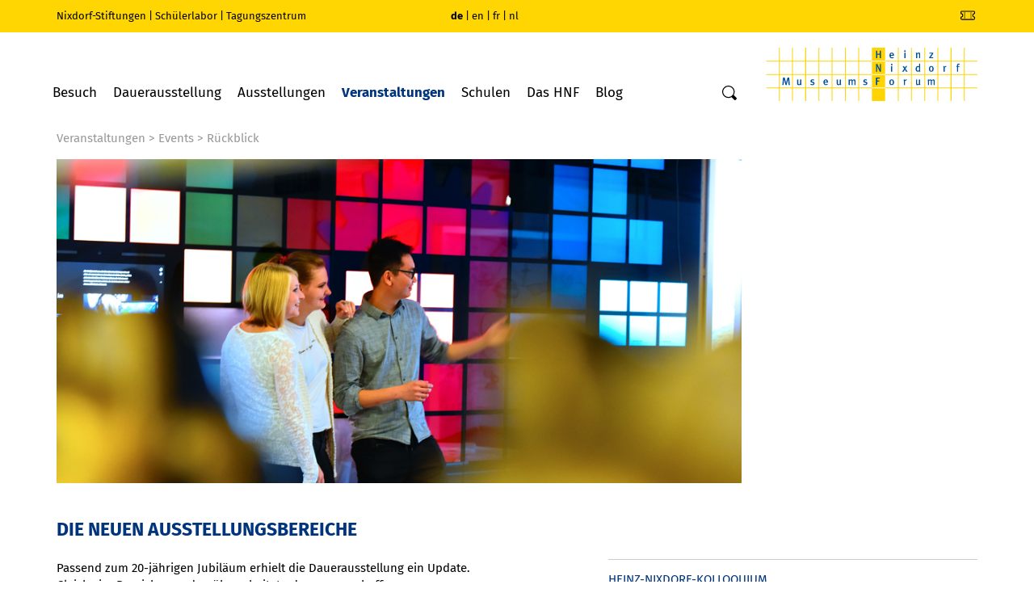

--- FILE ---
content_type: text/html; charset=utf-8
request_url: https://www.hnf.de/veranstaltungen/events/rueckblick/20-jahre-hnf.html
body_size: 5668
content:
<!DOCTYPE html>
<html lang="de">
<head>

<meta charset="utf-8">
<!-- 
	This website is powered by TYPO3 - inspiring people to share!
	TYPO3 is a free open source Content Management Framework initially created by Kasper Skaarhoj and licensed under GNU/GPL.
	TYPO3 is copyright 1998-2026 of Kasper Skaarhoj. Extensions are copyright of their respective owners.
	Information and contribution at https://typo3.org/
-->


<link rel="icon" href="/fileadmin/templates/img/favicon.ico" type="image/vnd.microsoft.icon">

<meta name="generator" content="TYPO3 CMS" />
<meta name="viewport" content="width=device-width, initial-scale=1" />
<meta name="twitter:card" content="summary" />
<meta name="language" content="de" />


<link rel="stylesheet" href="/typo3conf/ext/media2click/Resources/Public/Css/media2click.css" media="all">
<link rel="stylesheet" href="/typo3temp/assets/css/7015c8c4ac5ff815b57530b221005fc6.css" media="all">
<link rel="stylesheet" href="/typo3conf/ext/fancybox/Resources/Public/Libraries/fancybox/jquery.fancybox.min.css" media="all">
<link rel="stylesheet" href="/fileadmin/templates/css/bootstrap.min.css" media="all">
<link rel="stylesheet" href="/fileadmin/templates/css/bootstrap.ext.css" media="all">
<link rel="stylesheet" href="/fileadmin/templates/css/fonts.css" media="all">
<link rel="stylesheet" href="/fileadmin/templates/css/rte.css" media="all">
<link rel="stylesheet" href="/fileadmin/templates/css/main.css" media="all">
<link rel="stylesheet" href="/fileadmin/templates/css/print.css" media="print">


<script>
/*<![CDATA[*/
var TYPO3 = Object.assign(TYPO3 || {}, Object.fromEntries(Object.entries({"settings":{"TS":{"m2cCookieLifetime":"7"}}}).filter((entry) => !['__proto__', 'prototype', 'constructor'].includes(entry[0]))));
/*]]>*/
</script>
<script src="/fileadmin/templates/js/jquery-3.1.1.min.js"></script>


<title>HNF - 20 Jahre HNF</title>

<link rel="canonical" href="https://www.hnf.de/veranstaltungen/events/rueckblick/20-jahre-hnf.html"/>
</head>
<body id="p1393">
<div id="pageWrap">
<!-- header -->
<header>
	<div id="upperHeader">
		<div class="container">
			<div class="row">
				<div class="col-lg-5 col-md-5 hidden-sm hidden-xs">
					<nav id="menuOtherSites"><a href="http://www.stiftung-westfalen.de" target="_blank">Nixdorf-Stiftungen</a> | <a href="http://www.coolmint-paderborn.de" target="_blank">Schülerlabor</a> | <a href="http://www.hnf-tagungszentrum.de" target="_blank">Tagungszentrum</a></nav>
				</div>
				<div class="col-md-2 col-xs-6">
					<nav id="menuLang"><span class="active"><a href="/home.html" target="_self">de</a></span> | <span><a href="/en/home.html" target="_self">en</a></span> | <span><a href="/fr/home.html" target="_self">fr</a></span> | <span><a href="/nl/home.html" target="_self">nl</a></span></nav>
				</div>
				<div class="col-lg-5 col-md-5 hidden-sm hidden-xs">
					<nav id="menuSocial"><a href="/besuch/angebote/online-shop.html" target="_self" id="uid2488">Shop</a> | <a href="/besuch/newsletter.html" target="_self" id="uid1399">Newsletter</a> | <a href="https://www.facebook.com/heinznixdorfmuseumsforum" target="_blank" id="uid1400">Facebook</a> | <a href="https://www.instagram.com/hnfpb/" target="_blank" id="uid1471">Instagram</a> | <a href="https://www.threads.net/@hnfpb" target="_blank" id="uid2577">Threads</a> | <a href="https://www.linkedin.com/company/hnfpb" target="_blank" id="uid2568">LinkedIn</a> | <a href="http://www.youtube.com/user/HeinzNixdorfMuseum" target="_blank" id="uid1401">YouTube</a> | <a href="http://blog.hnf.de" target="_blank" id="uid1402">Blog</a></nav>
				</div>
				<div class="moblieSearchform col-xs-4 visible-sm visible-xs">
					<form action="/service/suche.html" method="post" id="mobileSearchform" class="searchform"><input type="text" name="tx_solr[q]" placeholder="Suche" aria-label="Wort"><button type="submit" aria-label="Suche"><svg xmlns="http://www.w3.org/2000/svg" width="20" height="20" viewbox="-1 -1 20 20">
<title>Suche</title>
<path fill-rule="evenodd" clip-rule="evenodd" d="M1.25 7.61c0-3.521 2.9-6.38 6.47-6.38s6.469 2.859 6.469 6.38c0 3.52-2.899 6.37-6.469 6.37-3.57 0-6.47-2.85-6.47-6.37zm16.42 7.51l-3.4-3.351-.049-.049a7.522 7.522 0 0 0 1.219-4.11C15.439 3.41 11.99 0 7.72 0 3.46 0 0 3.41 0 7.61s3.46 7.61 7.72 7.61c1.4 0 2.719-.371 3.85-1.021l.109.12 3.4 3.35c.439.439 1.17.439 1.609 0l.98-.96a1.121 1.121 0 0 0 .002-1.589z"></path>
</svg>
</button>
</form>
				</div>
				<div class="shop col-xs-2 visible-sm visible-xs">
					<a href="/besuch/angebote/online-shop.html" target="_self" aria-label="shop"><svg xmlns="http://www.w3.org/2000/svg" width="24" height="24" fill="currentColor" class="bi bi-ticket-perforated" viewbox="0 0 16 16"><path d="M4 4.85v.9h1v-.9H4Zm7 0v.9h1v-.9h-1Zm-7 1.8v.9h1v-.9H4Zm7 0v.9h1v-.9h-1Zm-7 1.8v.9h1v-.9H4Zm7 0v.9h1v-.9h-1Zm-7 1.8v.9h1v-.9H4Zm7 0v.9h1v-.9h-1Z"></path><path d="M1.5 3A1.5 1.5 0 0 0 0 4.5V6a.5.5 0 0 0 .5.5 1.5 1.5 0 1 1 0 3 .5.5 0 0 0-.5.5v1.5A1.5 1.5 0 0 0 1.5 13h13a1.5 1.5 0 0 0 1.5-1.5V10a.5.5 0 0 0-.5-.5 1.5 1.5 0 0 1 0-3A.5.5 0 0 0 16 6V4.5A1.5 1.5 0 0 0 14.5 3h-13ZM1 4.5a.5.5 0 0 1 .5-.5h13a.5.5 0 0 1 .5.5v1.05a2.5 2.5 0 0 0 0 4.9v1.05a.5.5 0 0 1-.5.5h-13a.5.5 0 0 1-.5-.5v-1.05a2.5 2.5 0 0 0 0-4.9V4.5Z"></path></svg></a>
				</div>
			</div>
		</div>
	</div>
	<div id="lowerHeader">
		<div class="container">
			<div class="row">
				<div class="col-md-9 col-sm-7 col-xs-4">
					<ul id="menuMain" class="hidden-sm hidden-xs"><li class="dropdown specialMenu-visit"><a href="/besuch.html" target="_self">Besuch</a><div class="submenu container"><div class="row"><div class="col-md-3"><div class="categoryHeader">Allgemeine Informationen</div><ul class="categoryItems"><li><a href="/besuch/allgemeine-informationen/oeffnungszeiten-preise-anreise.html" target="_self">Öffnungszeiten, Preise, Anreise</a></li><li><a href="/besuch/angebote/kinder-und-jugendliche.html" target="_self">Kinder und Jugendliche</a></li><li><a href="/besuch/allgemeine-informationen/fuehrungen.html" target="_self">Führungen</a></li><li><a href="/besuch/allgemeine-informationen/hnf-app-mobil-durch-das-museum.html" target="_self">Multimedia-Guide</a></li><li><a href="/besuch/allgemeine-informationen/barrierefrei.html" target="_self">Barrierefrei</a></li></ul></div><div class="col-md-3"><div class="categoryHeader">Angebote</div><ul class="categoryItems"><li><a href="/besuch/angebote/online-shop.html" target="_self">Online-Shop</a></li><li><a href="/besuch/angebote/museumsfuehrer.html" target="_self">Museumsführer</a></li><li><a href="/besuch/angebote/podcast.html" target="_self">Podcast</a></li><li><a href="/besuch/angebote/1680.html" target="_self">Digitale Angebote</a></li><li><a href="/besuch/angebote/ausmalbilder.html" target="_self">Ausmalbilder</a></li></ul></div><div class="col-md-3"><div class="categoryHeader">Shop + Imbiss</div><ul class="categoryItems"><li><a href="/besuch/shop-imbiss/gastronomie.html" target="_self">Gastronomie</a></li><li><a href="/besuch/shop-imbiss/museumsshop.html" target="_self">Museumsshop</a></li></ul></div><div class="col-md-3"><div class="contact-header">Kontakt</div><p>Allgemeine Anfragen zu Führungen, Veranstaltungen und Workshops richten Sie bitte an:<br><br>Fon +49 (0) 5251 306-600</p><a href="#" class="button" data-mailto-token="jxfiql7pbosfzbXekc+ab" data-mailto-vector="-3">E-Mail</a></div></div></div></li><li class="dropdown specialMenu-permanentExhibitions"><a href="/dauerausstellung.html" target="_self">Dauerausstellung</a><div class="submenu container"><div class="row"><div class="col-md-5"><div class="categoryHeader">Ausstellungsbereiche</div><ul class="categoryItems"><li><a href="/dauerausstellung/ausstellungsbereiche/zahlen-zeichen-und-signale.html" target="_self">Zahlen, Zeichen und Signale</a></li><li><a href="/dauerausstellung/ausstellungsbereiche/die-mechanisierung-der-informationstechnik.html" target="_self">Die Mechanisierung der Informationstechnik</a></li><li><a href="/dauerausstellung/ausstellungsbereiche/die-erfindung-des-computers.html" target="_self">Die Erfindung des Computers</a></li><li><a href="/dauerausstellung/ausstellungsbereiche/galerie-der-pioniere.html" target="_self">Galerie der Pioniere</a></li><li><a href="/dauerausstellung/ausstellungsbereiche/kulturgeschichte-des-bueros.html" target="_self">Kulturgeschichte des Büros</a></li><li><a href="/dauerausstellung/ausstellungsbereiche/wall-of-fame-pioniere-der-digitalen-welt.html" target="_self">Wall of Fame – Pioniere der digitalen Welt</a></li><li><a href="/dauerausstellung/ausstellungsbereiche/computer-in-wissenschaft-und-technik-1950-1970.html" target="_self">Computer in Wissenschaft und Technik 1950-1970</a></li></ul></div><div class="col-md-5"><div><div class="categoryHeader"> </div><ul class="categoryItems"><li><a href="/dauerausstellung/ausstellungsbereiche/computer-in-wirtschaft-und-beruf-1970-1980.html" target="_self">Computer in Wirtschaft und Beruf 1970-1980</a></li><li><a href="/dauerausstellung/ausstellungsbereiche/computer-fuer-alle-1980-2000.html" target="_self">Computer für alle 1980-2000</a></li><li><a href="/dauerausstellung/ausstellungsbereiche/global-digital.html" target="_self">Global Digital</a></li><li><a href="/dauerausstellung/ausstellungsbereiche/nixdorf-wegbereiter-der-dezentralen-datenverarbeitung.html" target="_self">Nixdorf – Wegbereiter der dezentralen Datenverarbeitung</a></li></ul></div><div class="no-col"><div class="categoryHeader">Sammlungen</div><ul class="categoryItems"><li><a href="/dauerausstellung/sammlungen/objektangebot.html" target="_self">Objektangebot</a></li></ul></div></div><div class="col-md-2 btn-menu"><div class="btn-menu-item"><a href="/dauerausstellung/video-zum-museum.html" target="_self"><span class="icon-playbutton"></span>Video zum Museum</a></div><div class="btn-menu-item"><a href="/dauerausstellung/virtuelle-rundtour-1.html" target="_self"><span class="icon-360"></span>Virtuelle Rundtour</a></div><div class="btn-menu-item"><a href="/dauerausstellung/highlights-des-museums.html" target="_self"><span class="icon-star"></span>Highlights</a></div><div class="btn-menu-item"><a href="/besuch/allgemeine-informationen/fuehrungen.html" target="_self"><span class="icon-fuehrungen"></span>Führungen</a></div></div></div></div></li><li class="dropdown"><a href="/ausstellungen.html" target="_self">Ausstellungen</a><div class="submenu-single"><ul><li><a href="/ausstellungen/rueckblick.html" target="_self">Rückblick</a></li></ul></div></li><li class="dropdown active"><a href="/veranstaltungen.html" target="_self">Veranstaltungen</a><div class="submenu-single"><ul><li class="active"><a href="/veranstaltungen/events.html" target="_self">Events</a></li><li><a href="/veranstaltungen/vortraege.html" target="_self">Vorträge</a></li><li><a href="/veranstaltungen/workshops.html" target="_self">Workshops</a></li><li><a href="/veranstaltungen/museumspaedagogik.html" target="_self">Museumspädagogik</a></li><li><a href="http://www.hnf-tagungszentrum.de" target="_blank">Tagungszentrum</a></li></ul></div></li><li class="dropdown"><a href="/schulen.html" target="_self">Schulen</a><div class="submenu-single"><ul><li><a href="/schulen/fuehrungen-fuer-schulklassen.html" target="_self">Führungen für Schulklassen</a></li><li><a href="/schulen/auf-den-spuren-von-heinz-nixdorf.html" target="_self">Auf den Spuren von Heinz Nixdorf</a></li><li><a href="/schulen/heinz-nixdorf-code-project.html" target="_self">Heinz-Nixdorf-Code-Project</a></li><li><a href="/schulen/schuelerlabor.html" target="_self">Schülerlabor</a></li><li><a href="/schulen/schuelerforschungszentrum.html" target="_self">Schülerforschungszentrum</a></li><li><a href="/schulen/wettbewerbe.html" target="_self">Wettbewerbe</a></li><li><a href="/schulen/paderborn-und-umgebung.html" target="_self">Paderborn und Umgebung</a></li></ul></div></li><li class="dropdown"><a href="/das-hnf.html" target="_self">Das HNF</a><div class="submenu-single"><ul><li><a href="/das-hnf/kontakt.html" target="_self">Kontakt</a></li><li><a href="/das-hnf/presse.html" target="_self">Presse</a></li><li><a href="/das-hnf/zielsetzung.html" target="_self">Zielsetzung</a></li><li><a href="/das-hnf/vorgeschichte.html" target="_self">Vorgeschichte</a></li><li><a href="/das-hnf/heinz-nixdorf.html" target="_self">Heinz Nixdorf</a></li><li><a href="/das-hnf/daten-fakten.html" target="_self">Daten &amp; Fakten</a></li><li><a href="/das-hnf/stellenangebote.html" target="_self">Stellenangebote</a></li></ul></div></li><li><a href="http://blog.hnf.de" target="_blank">Blog</a></li></ul><form action="/service/suche.html" method="post" id="searchform" class="searchform hidden-sm hidden-xs"><input type="text" name="tx_solr[q]" placeholder="Suche" aria-label="Wort"><button type="submit" aria-label="Suche"><svg xmlns="http://www.w3.org/2000/svg" width="20" height="20" viewbox="-1 -1 20 20">
			<title>Suche</title>
			<path fill-rule="evenodd" clip-rule="evenodd" d="M1.25 7.61c0-3.521 2.9-6.38 6.47-6.38s6.469 2.859 6.469 6.38c0 3.52-2.899 6.37-6.469 6.37-3.57 0-6.47-2.85-6.47-6.37zm16.42 7.51l-3.4-3.351-.049-.049a7.522 7.522 0 0 0 1.219-4.11C15.439 3.41 11.99 0 7.72 0 3.46 0 0 3.41 0 7.61s3.46 7.61 7.72 7.61c1.4 0 2.719-.371 3.85-1.021l.109.12 3.4 3.35c.439.439 1.17.439 1.609 0l.98-.96a1.121 1.121 0 0 0 .002-1.589z"></path>
		</svg>
	</button>
</form>
					<div class="visible-sm visible-xs" id="menuBtn"><button type="button">Menü</button></div>
				</div>
				<div class="col-md-3 col-sm-5 col-xs-8">
					<div id="logo"><a href="/home.html" title="HNF" target="_self"><img src="/fileadmin/templates/system_images/Heinz-Nixdorf-MuseumsForum_logo.svg" alt="HNF"></a></div>
				</div>
			</div>
		</div>
	</div>
</header>
<!-- header -->
<div class="container">
	<div id="contentArea" class="row">
		<div class="col-sm-12 col-xs-12">
			<div id="breadcrumb" class="hidden-xs hidden-sm"><a href="/veranstaltungen.html" target="_self">Veranstaltungen</a> &gt; <a href="/veranstaltungen/events.html" target="_self">Events</a> &gt; Rückblick</div>
		</div>
		<div id="headimage" class="col-lg-9 col-md-10 col-xs-12">
			<!--TYPO3SEARCH_begin-->
<div class="fce" data-colcount="1">
<div class="fce moduleImage">
	
	<img src="/uploads/tx_templavoila/20_Jahre_HNF_940x445.jpg" width="940" height="445" class="img-responsive" alt="20_Jahre_HNF_940x445">
</div>
</div>
<!--TYPO3SEARCH_end-->
		</div>
		<div class="col-md-6 col-sm-12 col-xs-12">
			<!--TYPO3SEARCH_begin-->
<div class="fce" data-colcount="1">
    

    

            <div id="c10042" class="frame frame-default frame-type-text frame-layout-0">
                
                
                    



                

                
                        
                            

    
        <header>
            

    
            
                

    
            <h1 class="">
                Die neuen Ausstellungsbereiche
            </h1>
        



            
        



            



            



        </header>
    



                        
                        

    Passend zum 20-jährigen Jubiläum erhielt die Dauerausstellung ein Update. Gleich vier Bereiche wurden überarbeitet oder neu geschaffen:<br><br>
<a href="/dauerausstellung/ausstellungsbereiche/computer-fuer-alle-1980-2000/geschichte-der-videospiele-neue-spielewelten.html" target="_self" class="linkInt">Geschichte der Videospiele – Neue Spielewelten</a>
<a href="/dauerausstellung/ausstellungsbereiche/global-digital/die-welt-im-netz-die-geschichte-des-internets.html" target="_self" class="linkInt">Die Welt im Netz – Die Geschichte des Internets</a>
<a href="/dauerausstellung/ausstellungsbereiche/global-digital/codelab-das-kleine-101-des-programmierens.html" target="_self" class="linkInt">CodeLab – Das kleine 101 des Programmierens</a>
<a href="/dauerausstellung/ausstellungsbereiche/global-digital/smart-world-leben-in-einer-vernetzten-welt.html" target="_self" class="linkInt">Smart World – Leben in einer vernetzten Welt</a>


                        
                            



                        
                    

                
                    



                
            </div>

        

</div>
<!--TYPO3SEARCH_end-->
		</div>
		<div class="col-md-5 col-md-offset-1 col-xs-12">
			<nav id="subNav"><div class="subNavHeader"><a href="/veranstaltungen/events.html" target="_self"> </a></div><ul class="subNavItems"><li><a href="/veranstaltungen/events/heinz-nixdorf-kolloquium.html" target="_self">Heinz-Nixdorf-Kolloquium</a></li><li><a href="/veranstaltungen/events/retro-computer-festival.html" target="_self">Retro Computer Festival</a></li><li class="active"><a href="/veranstaltungen/events/rueckblick.html" target="_self">Rückblick</a></li><li><a href="/nixdorf100.html" target="_self">Nixdorf100</a></li></ul></nav>
			<!--TYPO3SEARCH_begin--><!--TYPO3SEARCH_end-->
		</div>
	</div>
	<!-- footer -->
	<footer class="row"><div class="col-md-3 col-sm-6"><h3>Besuch</h3><ul><li><a href="/besuch/allgemeine-informationen/oeffnungszeiten-preise-anreise.html" target="_self">Öffnungszeiten und Preise</a></li><li><a href="/besuch/allgemeine-informationen/fuehrungen.html" target="_self">Führungen</a></li><li><a href="/besuch/allgemeine-informationen/hnf-app-mobil-durch-das-museum.html" target="_self">Multimediaguide</a></li><li><a href="/besuch/angebote/kinder-und-jugendliche.html" target="_self">Kinder und Jugendliche</a></li><li><a href="/besuch/shop-imbiss/museumsshop.html" target="_self">Museumsshop</a></li><li><a href="/besuch/shop-imbiss/gastronomie.html" target="_self">Museumscafé</a></li></ul></div><div class="col-xs-12 spacer visible-xs"></div><div class="col-md-3 col-sm-6"><h3>Kontakt</h3>				<p>Heinz Nixdorf MuseumsForum<br>
				Fürstenallee 7<br>
				D-33102 Paderborn</p>
				<table>
					<tr>
						<td>Fon</td>
						<td>+49 (0) 5251 306-600</td>
					</tr>
					<tr>
						<td>E-Mail</td>
						<td><a href="#" data-mailto-token="jxfiql7pbosfzbXekc+ab" data-mailto-vector="-3">service(at)hnf.de</a>						</td>
					</tr>
				</table></div><div class="col-sm-12 spacer visible-sm visible-xs"></div><div class="col-md-3 col-sm-6"><h3>Öffnungszeiten</h3><div class="upperBlock"><p>				</p><table>
					<tr>
						<td>Di – Fr</td>
						<td>09:00 – 18:00 Uhr</td>
					</tr>
					<tr>
						<td>Sa – So</td>
						<td>10:00 – 18:00 Uhr</td>
					</tr>
					<tr>
						<td>Mo</td>
						<td>geschlossen</td>
					</tr>
				</table></div><a href="/besuch.html" target="_self" class="button">Anfahrt</a><a href="/besuch.html#c1270" target="_self" class="button">Preise</a></div><div class="col-xs-12 spacer visible-xs"></div><div class="col-md-3 col-sm-6"><h3>Social Media</h3><div class="upperBlock socialIcons">				<div>
					<a href="https://www.facebook.com/heinznixdorfmuseumsforum" target="_blank">
						<img alt="facebook" src="/fileadmin/templates/system_images/logo_rund_facebook.svg">
					</a>
					<a href="https://www.instagram.com/hnfpb/" target="_blank">
						<img alt="Instagram" src="/fileadmin/templates/system_images/logo_rund_instagram.svg" style="margin-left: 5px;">
					</a>
					<a href="https://www.threads.net/@hnfpb" target="_blank">
						<img alt="Threads" src="/fileadmin/templates/system_images/logo_rund_threads.svg" style="margin-left: 5px;">
					</a>
				</div>
				<div class="mt-desktop">
					<a href="https://www.linkedin.com/company/hnfpb" target="_blank">
						<img alt="LinkedIn" src="/fileadmin/templates/system_images/logo_rund_linkedin.svg">
					</a>
					<a href="https://www.youtube.com/user/HeinzNixdorfMuseum" target="_blank">
						<img alt="YouTube" src="/fileadmin/templates/system_images/logo_rund_youtube.svg" style="margin-left: 5px;">
					</a>
				</div></div><a href="/besuch/newsletter.html" target="_self" class="button">Newsletter</a><a href="http://blog.hnf.de" target="_blank" class="button" rel="noreferrer">HNF-Blog</a></div><div class="col-sm-12 spacer"></div><div class="col-md-3 col-sm-6"><div class="imprintlink"><a href="/service/impressum.html" target="_self">Impressum</a></div><div class="privacylink"><a href="/service/datenschutz.html" target="_self">Datenschutz</a></div><div class="termslink"><a href="https://www.hnf.de/fileadmin/content/documents/AGB.pdf" target="_blank">AGB</a></div></div><div class="col-md-9 col-sm-6">© Heinz Nixdorf MuseumsForum 2026</div></footer>
	<!-- footer -->
</div>
<!-- mobileNav --><div id="mobileMenu" class="visible-sm visible-xs"><ul><li class="dropdown specialMenu-visit"><a href="/besuch.html" target="_self">Besuch</a><div class="submenu"><div class="categoryHeader">Allgemeine Informationen</div><ul class="categoryItems"><li><a href="/besuch/allgemeine-informationen/oeffnungszeiten-preise-anreise.html" target="_self">Öffnungszeiten, Preise, Anreise</a></li><li><a href="/besuch/angebote/kinder-und-jugendliche.html" target="_self">Kinder und Jugendliche</a></li><li><a href="/besuch/allgemeine-informationen/fuehrungen.html" target="_self">Führungen</a></li><li><a href="/besuch/allgemeine-informationen/hnf-app-mobil-durch-das-museum.html" target="_self">Multimedia-Guide</a></li><li><a href="/besuch/allgemeine-informationen/barrierefrei.html" target="_self">Barrierefrei</a></li></ul><div class="categoryHeader">Angebote</div><ul class="categoryItems"><li><a href="/besuch/angebote/online-shop.html" target="_self">Online-Shop</a></li><li><a href="/besuch/angebote/museumsfuehrer.html" target="_self">Museumsführer</a></li><li><a href="/besuch/angebote/podcast.html" target="_self">Podcast</a></li><li><a href="/besuch/angebote/1680.html" target="_self">Digitale Angebote</a></li><li><a href="/besuch/angebote/ausmalbilder.html" target="_self">Ausmalbilder</a></li></ul><div class="categoryHeader">Shop + Imbiss</div><ul class="categoryItems"><li><a href="/besuch/shop-imbiss/gastronomie.html" target="_self">Gastronomie</a></li><li><a href="/besuch/shop-imbiss/museumsshop.html" target="_self">Museumsshop</a></li></ul></div></li><li class="dropdown specialMenu-permanentExhibitions"><a href="/dauerausstellung.html" target="_self">Dauerausstellung</a><div class="submenu"><div class="categoryHeader">Ausstellungsbereiche</div><ul class="categoryItems"><li><a href="/dauerausstellung/ausstellungsbereiche/zahlen-zeichen-und-signale.html" target="_self">Zahlen, Zeichen und Signale</a></li><li><a href="/dauerausstellung/ausstellungsbereiche/die-mechanisierung-der-informationstechnik.html" target="_self">Die Mechanisierung der Informationstechnik</a></li><li><a href="/dauerausstellung/ausstellungsbereiche/die-erfindung-des-computers.html" target="_self">Die Erfindung des Computers</a></li><li><a href="/dauerausstellung/ausstellungsbereiche/galerie-der-pioniere.html" target="_self">Galerie der Pioniere</a></li><li><a href="/dauerausstellung/ausstellungsbereiche/kulturgeschichte-des-bueros.html" target="_self">Kulturgeschichte des Büros</a></li><li><a href="/dauerausstellung/ausstellungsbereiche/wall-of-fame-pioniere-der-digitalen-welt.html" target="_self">Wall of Fame – Pioniere der digitalen Welt</a></li><li><a href="/dauerausstellung/ausstellungsbereiche/computer-in-wissenschaft-und-technik-1950-1970.html" target="_self">Computer in Wissenschaft und Technik 1950-1970</a></li><li><a href="/dauerausstellung/ausstellungsbereiche/computer-in-wirtschaft-und-beruf-1970-1980.html" target="_self">Computer in Wirtschaft und Beruf 1970-1980</a></li><li><a href="/dauerausstellung/ausstellungsbereiche/computer-fuer-alle-1980-2000.html" target="_self">Computer für alle 1980-2000</a></li><li><a href="/dauerausstellung/ausstellungsbereiche/global-digital.html" target="_self">Global Digital</a></li><li><a href="/dauerausstellung/ausstellungsbereiche/nixdorf-wegbereiter-der-dezentralen-datenverarbeitung.html" target="_self">Nixdorf – Wegbereiter der dezentralen Datenverarbeitung</a></li></ul><div class="categoryHeader">Sammlungen</div><ul class="categoryItems"><li><a href="/dauerausstellung/sammlungen/objektangebot.html" target="_self">Objektangebot</a></li></ul><div class="categoryHeader">Specials</div><ul class="categoryItems"><li class="btn-menu-item"><a href="/dauerausstellung/video-zum-museum.html" target="_self">Video zum Museum</a></li><li class="btn-menu-item"><a href="/dauerausstellung/virtuelle-rundtour-1.html" target="_self">Virtuelle Rundtour</a></li><li class="btn-menu-item"><a href="/dauerausstellung/highlights-des-museums.html" target="_self">Highlights</a></li><li class="btn-menu-item"><a href="/besuch/allgemeine-informationen/fuehrungen.html" target="_self">Führungen</a></li></ul></div></li><li class="dropdown"><a href="/ausstellungen.html" target="_self">Ausstellungen</a><div class="submenu single"><ul><li><a href="/ausstellungen/rueckblick.html" target="_self">Rückblick</a></li></ul></div></li><li class="dropdown active opened"><a href="/veranstaltungen.html" target="_self">Veranstaltungen</a><div class="submenu single"><ul><li class="active"><a href="/veranstaltungen/events.html" target="_self">Events</a></li><li><a href="/veranstaltungen/vortraege.html" target="_self">Vorträge</a></li><li><a href="/veranstaltungen/workshops.html" target="_self">Workshops</a></li><li><a href="/veranstaltungen/museumspaedagogik.html" target="_self">Museumspädagogik</a></li><li><a href="http://www.hnf-tagungszentrum.de" target="_blank">Tagungszentrum</a></li></ul></div></li><li class="dropdown"><a href="/schulen.html" target="_self">Schulen</a><div class="submenu single"><ul><li><a href="/schulen/fuehrungen-fuer-schulklassen.html" target="_self">Führungen für Schulklassen</a></li><li><a href="/schulen/auf-den-spuren-von-heinz-nixdorf.html" target="_self">Auf den Spuren von Heinz Nixdorf</a></li><li><a href="/schulen/heinz-nixdorf-code-project.html" target="_self">Heinz-Nixdorf-Code-Project</a></li><li><a href="/schulen/schuelerlabor.html" target="_self">Schülerlabor</a></li><li><a href="/schulen/schuelerforschungszentrum.html" target="_self">Schülerforschungszentrum</a></li><li><a href="/schulen/wettbewerbe.html" target="_self">Wettbewerbe</a></li><li><a href="/schulen/paderborn-und-umgebung.html" target="_self">Paderborn und Umgebung</a></li></ul></div></li><li class="dropdown"><a href="/das-hnf.html" target="_self">Das HNF</a><div class="submenu single"><ul><li><a href="/das-hnf/kontakt.html" target="_self">Kontakt</a></li><li><a href="/das-hnf/presse.html" target="_self">Presse</a></li><li><a href="/das-hnf/zielsetzung.html" target="_self">Zielsetzung</a></li><li><a href="/das-hnf/vorgeschichte.html" target="_self">Vorgeschichte</a></li><li><a href="/das-hnf/heinz-nixdorf.html" target="_self">Heinz Nixdorf</a></li><li><a href="/das-hnf/daten-fakten.html" target="_self">Daten &amp; Fakten</a></li><li><a href="/das-hnf/stellenangebote.html" target="_self">Stellenangebote</a></li></ul></div></li><li><a href="http://blog.hnf.de" target="_blank">Blog</a></li></ul></div><!-- mobileNav --><script type="text/javascript">
	var childOfPermanentExhibition = false;
</script>	<script type="text/javascript">
		var _paq = window._paq = window._paq || [];
		_paq.push(['disableCookies']);
		_paq.push(['trackPageView']);
		_paq.push(['enableLinkTracking']);
		(function() {
			var u="//statistics.dm-extra.de/";
			_paq.push(['setTrackerUrl', u+'matomo.php']);
			_paq.push(['setSiteId', '60']);
			var d=document, g=d.createElement('script'), s=d.getElementsByTagName('script')[0]; g.type='text/javascript';
			g.async=true; g.src=u+'matomo.js'; s.parentNode.insertBefore(g,s);
		})();
	</script></div>
<script src="/fileadmin/templates/js/jquery.flexslider.min.js"></script>
<script src="/fileadmin/templates/js/jquery.tab.js"></script>
<script src="/fileadmin/templates/js/t3.js"></script>
<script src="/fileadmin/templates/js/main.js"></script>
<script src="/typo3conf/ext/media2click/Resources/Public/JavaScript/media2click.js"></script>
<script src="/typo3conf/ext/fancybox/Resources/Public/Libraries/fancybox/jquery.fancybox.min.js"></script>
<script async="async" src="/typo3/sysext/frontend/Resources/Public/JavaScript/default_frontend.js"></script>


</body>
</html>

--- FILE ---
content_type: text/css; charset=utf-8
request_url: https://www.hnf.de/fileadmin/templates/css/fonts.css
body_size: 78
content:
/* fira-sans-regular - latin */
@font-face {
	font-display: swap;
	font-family: 'Fira Sans';
	font-style: normal;
	font-weight: 400;
	src: url('../fonts/fira-sans-v18-latin-regular.woff2') format('woff2');
}

/* fira-sans-500 - latin */
@font-face {
	font-display: swap;
	font-family: 'Fira Sans';
	font-style: normal;
	font-weight: 500;
	src: url('../fonts/fira-sans-v18-latin-500.woff2') format('woff2');
}

/* fira-sans-700 - latin */
@font-face {
	font-display: swap;
	font-family: 'Fira Sans';
	font-style: normal;
	font-weight: 700;
	src: url('../fonts/fira-sans-v18-latin-700.woff2') format('woff2');
}


--- FILE ---
content_type: application/javascript; charset=utf-8
request_url: https://www.hnf.de/fileadmin/templates/js/main.js
body_size: 3705
content:
var windowWidth = $(window).width();
$(document).ready(function() {
	"use strict";

	$(window).on('load', function() {
		// Equalize some Heights
		if (windowWidth > 768) {
			equalHeight('footer .upperBlock');
			equalHeight('.startboxes > .row > div > .csc-default:nth-of-type(2)', 20);
			equalHeight('.startboxes > .row > div > .csc-frame:nth-of-type(2)', 20);
			equalHeight('.startboxes > .row > div > div:nth-of-type(2)', 20);
		}

		setTimeout(function() {
			permanentExhibitionFix(true);
		}, 100);

		initPublication();
	});

	moveHeadline();
	initMenu();
	initCalEventlist();
	initSocialTabs();
	permanentExhibitionFix();
	initSliders();
	wochentagsFrickelage();
	initPublication();
	mobileMenu();
	initEuCookie();

	// initialize the Menu Searchform
	var menuSearchform = new SearchformHandler($('#pageWrap > header #searchform'));
	var mobileSearchform = new SearchformHandler($('#pageWrap > header #mobileSearchform'));

	// init Lightbox
	$.fancybox.defaults.padding = 4;
	$.fancybox.defaults.margin = [20,40,80,40];
	$.fancybox.defaults.topRatio = 0.3;
	$(".lightbox").fancybox();


	// initialize the Flexslider nav on the Homepage
	$('body').on('flex-ready-start', function() {
		$('#headimageslider .flex-control-nav.flex-control-paging').wrapInner('<div class="container"><div class="row"></div></div>');
		var pages = $('#headimageslider .flex-control-nav.flex-control-paging li');
		pages.css('width', (100/pages.length)+'%');

		$('#headimageslider .flexslider img').css('visibility', 'visible');
	});

	$(window).scroll(function(event) {
		var body = $('body');
		var top = $(window).scrollTop();

		if (top > 65 && !body.is('scrolled')) {
			body.addClass('scrolled');
		} else {
			body.removeClass('scrolled');
		}
	});

	function initPublication() {
		$('.fce.publication .img-wrap img').each(function(index, el) {
			el = $(el);

			if (el.height() > el.width()) {
				el.css({
					'width': 'auto',
					'max-height': '160px'
				});
			}
		});
	}

	function initEuCookie() {
		if (cookie.get('euCookieAccepted') !== "true") {
			$('#cookie-dialogue').css('opacity', '1');
			$('#cookie-ok-button').click(function() {
				$('#cookie-dialogue').addClass('accepted');
				cookie.set('euCookieAccepted', "true", 365);
				cookie.set('euCookieAccepted', "true", 1);
			});
		} else {
			$('#cookie-dialogue').remove();
		}
	}

	function permanentExhibitionFix(fixPos) {
		if (childOfPermanentExhibition && $('#headimage').height() <= 1) {	// Set in page.ts when page is child of pid 1414 - Only subpages where #headimage is empty
			// tmp disable 
			return;

			// Part 1
			// Move Headline
			// var headline = $('#contentArea .col-md-6 .csc-header-n1');
			// var image = $('#contentArea .col-md-6 .fce.gallery').parent();
			var headline = $('#contentArea .col-md-6 header');
			var image = $('#contentArea .col-md-6 .ce-gallery').parent();

			if (!headline.length) {
				return false;
			}

			// Fallback to first image if no slider is found
			if (!image.length) {
				// image = $('#contentArea .col-md-6 .csc-textpic-imagewrap');
				image = $('#contentArea .col-md-6 .ce-gallery');
				image = $(image[0]);
			}


			if (fixPos !== true) {
				// headline.appendTo(image);
				headline.insertBefore($(image).find('.ce-bodytext'));
			}

			// Part 2
			// Move subNav
			if (windowWidth > 991) {
				var subNavMargin = headline.offset().top - $('#pageWrap > header').height() - $('#breadcrumb').height() - 45;
				$('#subNav').css('margin-top', subNavMargin + 'px');
			}
		}
	}

	function wochentagsFrickelage() {
		$('.tx-cal-controller .datewrap, .tx-cal-controller .date').each(function() {
			var content = $(this).html();

			content = content.replace(/Mon|Die|Mit|Don|Fre|Sam|Son/gi, function (match) {
				return match.substr(0, 2);
			});

			$(this).html(content);
		});
	}

	function initSliders() {
		// initialize the Flexsliders for the FCE dauerausstellung
		$('.fce.dauerausstellung .text').flexslider({
			'directionNav': false,
			'controlNav': false,
			'touch': false,
			'animation': 'fade',
		});
		$('.fce.dauerausstellung .images').flexslider({
			'animation': 'slide',
			'sync': '.fce.dauerausstellung .text'
		});
		$('.fce.dauerausstellung .images > *:not(div)').wrapAll('<div class="flex-control-wrap"></div>');
		if (windowWidth > 768) {
			var controlWrapWidth = $('.fce.dauerausstellung .images .flex-control-wrap').width();
			$('.fce.dauerausstellung .images li .caption').css('padding-right', controlWrapWidth+'px');
		}


		// initialize the Flexslider for the FCE quoteSlider
		$('.fce.quoteSlider').flexslider({
			'directionNav': false,
			'animation': 'slide'
		});

		// initialize the Flexslider for the FCE sliderPlain
		$('.fce.sliderPlain').flexslider({
			'controlNav': false,
			'animation': 'slide'
		});

		// initialize the Flexslider for the FCE minimalImageFade
		$('.fce.minimalImageFade').flexslider({
			'controlNav': false,
			'directionNav': false,
			'slideshowSpeed': 4000,
			'animation': 'fade'
		});

		// initialize the Flexslider for the FCE gallery
		$('.fce.gallery .slider').flexslider({
			animation: "slide",
			controlNav: "thumbnails"
		});
		var galleryTumbs = $('.fce.gallery .flex-control-nav.flex-control-thumbs li');
		if (galleryTumbs.length) {
			galleryTumbs.css('width', (100/galleryTumbs.length)+'%');
		}

		// initialize the Flexslider for frame-layout-12
		$('.frame-layout-12 .flexslider').flexslider({
			'controlNav': false,
			'move': 1,
			'itemWidth': 288,
			'itemMargin': 30,
			'slideshow': false,
			'animationLoop': false,
			'animation': 'slide'
		});
	}

	function initSocialTabs() {
		var tabSelector = $('.tx-dm-socialtabs .tabHeader .tabSelect');
		var tabWrap = $('.tx-dm-socialtabs .tabWrap');
		var tabs = $('.tx-dm-socialtabs .tabWrap .tab');


		tabSelector.click(function() {
			tabSelector.removeClass('active');
			tabs.removeClass('active');

			$(this).addClass('active');

			var tabname = $(this).data('tabname');

			tabs.filter('.'+tabname).addClass('active');
		});

		var tabHeights = tabs.map(function() {
			return $(this).height();
		}).get();
		var maxHeight = Math.max.apply(undefined, tabHeights);
		tabWrap.css('min-height', maxHeight+'px');
	}

	function initCalEventlist() {
		// 2 Column Layout on homepage
		$('#c241 .tx-cal-controller .list-view dl, #p7 .tx-cal-controller .list-view dl').each(function(i, listWrap) {
			listWrap = $(listWrap);
			var events = listWrap.find('.vevent, .month-headline');

			listWrap.addClass('row');
			listWrap.prepend('<div class="col-sm-6 eventcol-1"></div><div class="col-sm-6 eventcol-2"></div>');

			var col1 = listWrap.find('.eventcol-1');
			var col2 = listWrap.find('.eventcol-2');

			var col1count = Math.ceil(events.length / 2);

			events.each(function(index, event) {
				if (index < col1count) {
					$(event).appendTo(col1);
				} else {
					$(event).appendTo(col2);
				}
			});

			// Homepage: Move Button (#c10518) to the Right collumn
			if ($('body').is('#p7')) {
				$('#c10518').appendTo(col2);
			}
		});

	}

	function initMenu() {
		// touchdevice Dropdownmenu fix
		if (document.ontouchstart !== undefined) {
			var menuItems = $('#menuMain > li.dropdown');
			menuItems.click(function() {
				var curItem = $(this);
				if (!curItem.is('.opened')) {
					menuItems.removeClass('opened');
					curItem.addClass('opened');
					return false;
				}
			});
		}

		$('#menuMain > li.dropdown').each(function() {
			var curItem = $(this);
			var curSubMenu = curItem.children('.submenu-single');
			if (curSubMenu.length) {
				var linkText = curItem.children('a').text();
				curSubMenu.prepend('<div class="categoryHeader">'+linkText+'</div>');
			}
		});

	}

	function moveHeadline() {
		var headimageWrap = $('#contentArea #headimage');
		var targetContainer = headimageWrap.next('div');
		// var headlineWrap = headimageWrap.find('div.csc-header-n1');
		var headlineWrap = headimageWrap.find('div:first header');

		// Move headline form Headimage to content div
		if (headlineWrap.length) {
			headlineWrap.clone().prependTo(targetContainer);
			headlineWrap.remove();
		}
	}

	function SearchformHandler(elem) {
		if (!(elem instanceof jQuery)) {
			elem = $(elem);
		}

		// shared variables
		this.searchform = elem;
		var parentThis = this;

		// functions
		this.openSearchform = function (e) {
			var wasClosed = !(parentThis.searchform.is('.visible'));

			parentThis.searchform.addClass('visible');

			if (wasClosed) {
				$('body').on('click', parentThis.closeSearchform);
				$(document).on('keyup', parentThis.closeSearchform);
			}

			var response = false;
			if (e === undefined && wasClosed) {
				response =  true;
			} else if (e === undefined && !wasClosed) {
				response = false;
			} else if (!wasClosed) {
				response =  true;
				parentThis.searchform.submit();
			}

			return response;
		};
		this.closeSearchform = function (e) {
			// undefined --> Called manually; e.target --> Called via bodyclick; e.keyCode === 27 --> ESC
			if (e === undefined || !($(e.target).parents('.searchform').length) || e.keyCode === 27) {
				var wasOpened = parentThis.searchform.is('.visible');

				parentThis.searchform.removeClass('visible');
				$('body').unbind('click', parentThis.closeSearchform);
				$(document).unbind('keyup', parentThis.closeSearchform);

				if (e === undefined && wasOpened) {
					return true;
				} else {
					return false;
				}
			} else {
				return false;
			}
		};

		// init
		this.searchform.find('button').click(this.openSearchform);
	}

	function equalHeight(elements, padding) {
		if (!(elements instanceof jQuery)) {
			elements = $(elements);
		}
		if (padding === undefined) {
				padding = 0;
		}

		var heights = elements.map(function() {
			return $(this).height();
		}).get();

		var maxHeight = Math.max.apply(undefined, heights);
		maxHeight = maxHeight + Number(padding);
		elements.css('min-height', maxHeight+'px');
	}

	function mobileMenu() {
		////////////////
		// MobileMenu //
		////////////////

		var body = $('body');
		$('#menuBtn').click(function() {
			body.toggleClass('menuOpened');
			body.removeClass('scrolled');
		});

		$('#mobileMenu a').click(function() {
			var response = true;

			if (
				$(this).siblings('.submenu').length &&
				!($(this).parent().is('.opened'))
			) { // Has submenu && isn't open?
				response = false;
				$('#mobileMenu li.opened').removeClass('opened');
				$(this).parent().addClass('opened');

			} else {
				$('#content').css('transform', 'translateX(0)');
				$('#mobileMenu').removeClass('opened');
			}

			return response;
		});

	}

	// 2kickvideo
    var width = (window.innerWidth > 0) ? window.innerWidth : screen.width;
    if(width <= 768){
        $('div[id^=loadinfo-]').css('display', 'block');
        $('div[id^=loadinfo-]').css('font-size', '10px');

        $('div[id^=loadinfo-]').each(function(){
            $(document).off('mouseenter', '#'+this.id.replace('loadinfo','video'));
            $(document).off('mouseleave', '#'+this.id.replace('loadinfo','video'));
        });
    }

    // Call Cookie action async
    $('#tx_cookies_enable, #tx_cookies_disable').on('submit', function(event) {
    	event.preventDefault();
    	$('#tx_cookies_inner').hide();
	    var form = $(this);

	    $.ajax({
	        type: "POST",
	        url: form.attr('action'),
	        data: form.serialize()
	    });
    });

    // indexed_search open link new tap
    $('.tx-indexedsearch-title a').attr('target', '_blank');

    // nixdorf100 video
    var video = $('#p2599 #headimageslider video');
    video.on('ended', function(event) {
    	var height = $('#p2599 #headimageslider .flex-viewport video').height();
    	$('#p2599 #headimageslider .flex-viewport').height(height);
    	$('#p2599 #headimageslider .flex-viewport').height(height * 0.8);


    	video.find('source').attr('src', '/fileadmin/user_upload/nixdorf100/nixdorf100-Animation-BG.mp4');

    	video.attr('loop','loop');
    	video.trigger('load');
    	video.trigger('play');
    });
});


var cookie = {
	set: function (name,val,days) {
		var expires;

		if (days) {
			var date = new Date();
			date.setTime(date.getTime() + (days * 24 * 60 * 60 * 1000));
			expires = "; expires=" + date.toGMTString();
		} else {
			expires = "";
		}
		document.cookie = encodeURIComponent(name) + "=" + encodeURIComponent(val) + expires + "; path=/";
	},
	get: function (name) {
		var nameEQ = encodeURIComponent(name) + "=";
		var ca = document.cookie.split(';');
		for (var i = 0; i < ca.length; i++) {
			var c = ca[i];
			while (c.charAt(0) === ' ') {
				c = c.substring(1, c.length);
			}
			if (c.indexOf(nameEQ) === 0) {
				return decodeURIComponent(c.substring(nameEQ.length, c.length));
			}
		}
		return null;

	},
	delete: function (name) {
		cookie.set(name, "", -1);
	}
};
